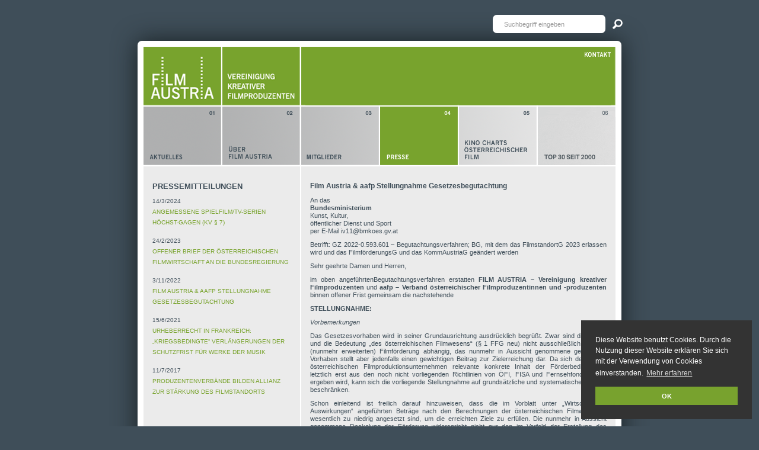

--- FILE ---
content_type: text/html
request_url: https://www.filmaustria.com/presse/film-austria-aafp-stellungnahme-gesetzesbegutachtung
body_size: 4806
content:
<!DOCTYPE html><!-- Last Published: Mon Jan 19 2026 13:11:16 GMT+0000 (Coordinated Universal Time) -->
<html data-wf-domain="www.filmaustria.com" data-wf-page="5fbbce8d8aa7ad133fe7ec0a" data-wf-site="5ea9275e7a0b696174d6479b" lang="de" data-wf-collection="5fbbce8c8aa7ad6182e7ec08" data-wf-item-slug="film-austria-aafp-stellungnahme-gesetzesbegutachtung">
  <head>
    <meta charset="utf-8" />
    <title>Film Austria - Film Austria &amp; aafp Stellungnahme Gesetzesbegutachtung</title>
    <meta content="Film Austria - Film Austria &amp; aafp Stellungnahme Gesetzesbegutachtung" property="og:title" />
    <meta content="Film Austria - Film Austria &amp; aafp Stellungnahme Gesetzesbegutachtung" property="twitter:title" />
    <meta content="width=device-width, initial-scale=1" name="viewport" />
    <link href="https://cdn.prod.website-files.com/5ea9275e7a0b696174d6479b/css/filmaustria.shared.4215f929c.min.css" rel="stylesheet" type="text/css" integrity="sha384-QhX5Kc7HVAhtDeBerlXKAwUSeE3kWnCNtlaauJBV9vXELjqynMQBEiV5vgFY2ALE" crossorigin="anonymous" />
    <script type="text/javascript">
      ! function(o, c) {
        var n = c.documentElement,
          t = " w-mod-";
        n.className += t + "js", ("ontouchstart" in o || o.DocumentTouch && c instanceof DocumentTouch) && (n.className += t + "touch")
      }(window, document);
    </script>
    <link href="https://cdn.prod.website-files.com/5ea9275e7a0b696174d6479b/5fbbca78c05c4013dd1fe0da_logo_fav.png" rel="shortcut icon" type="image/x-icon" />
    <link href="https://cdn.prod.website-files.com/5ea9275e7a0b696174d6479b/5fbbca7a677ae6790d158f85_logo_web.png" rel="apple-touch-icon" />
    <link href="https://cdn.jsdelivr.net/npm/cookieconsent@3/build/cookieconsent.min.css" rel="stylesheet" type="text/css" />
    <style>
      .wf-loading * {
        opacity: 0;
      }

      body {
        -webkit-font-smoothing: antialiased;
        -moz-osx-font-smoothing: grayscale;
        font-smoothing: antialiased;
        text-rendering: optimizeLegibility;
      }

      *:active,
      *:hover,
      *:focus {
        outline: none;
      }

      input,
      button,
      select,
      a {
        -webkit-tap-highlight-color: transparent;
        tap-highlight-color: transparent;
      }

      input.text,
      input[type="text"],
      input[type="button"],
      input[type="submit"] {
        -webkit-appearance: none;
      }

      .cc-revoke,
      .cc-window {
        font-family: Arial, 'Helvetica Neue', Helvetica, sans-serif;
        font-size: 12px;
      }
    </style>
    <script type="text/javascript">
      if (navigator.appName.indexOf("Internet Explorer") != -1 || navigator.userAgent.match(/Trident.*rv[ :]*11\./)) {
        window.location = "https://bestvpn.org/outdatedbrowser/de"
      }
    </script>
  </head>
  <body>
    <div class="container">
      <div class="search-container">
        <form action="/search" class="search w-form">
          <div class="w-row">
            <div class="column w-col w-col-11 w-col-small-11 w-col-tiny-11"><input class="text-field w-input" maxlength="256" name="query" placeholder="Suchbegriff eingeben" type="search" id="search" required="" /></div>
            <div class="column w-col w-col-1 w-col-small-1 w-col-tiny-1"><input type="submit" class="submit w-button" value="" /></div>
          </div>
        </form>
      </div>
      <div class="box">
        <div class="w-clearfix"><a href="/" class="part w-inline-block"><img src="https://cdn.prod.website-files.com/5ea9275e7a0b696174d6479b/5ea932573dd21dc0595b68c6_fa-logo-small.gif" alt="Logo" /></a>
          <div class="part"><img src="https://cdn.prod.website-files.com/5ea9275e7a0b696174d6479b/5ea932e87a0b6996c4d686e9_fa-logo-tagline-small.gif" alt="Logo 2" /></div><a href="/kontakt" class="w-inline-block"><img src="https://cdn.prod.website-files.com/5ea9275e7a0b696174d6479b/5ea933163bda8c8652be199e_kontakt.gif" alt="Kontakt" /></a>
        </div>
        <div data-collapse="none" data-animation="default" data-duration="400" data-easing="ease" data-easing2="ease" role="banner" class="navbar w-nav">
          <nav role="navigation" class="nav-menu w-nav-menu"><a href="/aktuelles" class="nav-link w-inline-block"><img src="https://cdn.prod.website-files.com/5ea9275e7a0b696174d6479b/5ea92a940db6d18504946122_fa-m-01-aktuelles.gif" alt="Aktuelles" class="nav" /><img src="https://cdn.prod.website-files.com/5ea9275e7a0b696174d6479b/5ea92d770e9ec1edb9f94b6c_fa-m-01-aktuelles-ho.gif" alt="Aktuelles" class="nav-over" /></a><a href="/ueber-film-austria" class="nav-link w-inline-block"><img src="https://cdn.prod.website-files.com/5ea9275e7a0b696174d6479b/5ea92c2430c7f02c333e4df7_fa-m-02-ueberfilmaustria.gif" alt="Über Film Austria" class="nav" /><img src="https://cdn.prod.website-files.com/5ea9275e7a0b696174d6479b/5ea92e238d96b3511674fc29_fa-m-02-ueberfilmaustria-ho.gif" alt="Über Film Austria" class="nav-over" /></a><a href="/mitglieder" class="nav-link w-inline-block"><img src="https://cdn.prod.website-files.com/5ea9275e7a0b696174d6479b/5ea92c373dd21d00785b4bcb_fa-m-03-mitglieder.gif" alt="Mitglieder" class="nav" /><img src="https://cdn.prod.website-files.com/5ea9275e7a0b696174d6479b/5ea92fa6ecdbea07db66e5c0_fa-m-03-mitglieder-ho.gif" alt="Mitglieder" class="nav-over" /></a><a href="/presse" class="nav-link w-inline-block"><img src="https://cdn.prod.website-files.com/5ea9275e7a0b696174d6479b/5fbbcb1383acb3501b43b101_fa-m-04-presse-hl.gif" alt="Presse" class="nav" /><img src="https://cdn.prod.website-files.com/5ea9275e7a0b696174d6479b/5fbbcb1383acb3501b43b101_fa-m-04-presse-hl.gif" alt="Presse" class="nav-over" /></a><a href="/kino-charts" class="nav-link w-inline-block"><img src="https://cdn.prod.website-files.com/5ea9275e7a0b696174d6479b/5ea92c4f8d96b32a6374f4e5_fa-m-05-charts.gif" alt="Kino Charts" class="nav" /><img src="https://cdn.prod.website-files.com/5ea9275e7a0b696174d6479b/5ea92fafecdbea6a7c66e63a_fa-m-05-charts-ho.gif" alt="Kino Charts" class="nav-over" /></a><a href="/top-30" class="nav-link w-inline-block"><img src="https://cdn.prod.website-files.com/5ea9275e7a0b696174d6479b/695f9ec2ade5b8f5c30996f1_top30.gif" alt="" class="nav" /><img src="https://cdn.prod.website-files.com/5ea9275e7a0b696174d6479b/695f9edeb60961fcb097d252_top30_over.gif" alt="" class="nav-over" /></a></nav>
        </div>
        <div class="w-layout-grid presse-grid">
          <div class="section">
            <h1>PRESSEMITTEILUNGEN</h1>
            <div class="w-dyn-list">
              <div role="list" class="w-dyn-items">
                <div role="listitem" class="collection-item w-dyn-item">
                  <div class="small">14/3/2024</div><a href="/presse/angemessene-spielfilm-tv-serien-hoechst-gagen-kv-ss-7" class="small v2">ANGEMESSENE SPIELFILM/TV-SERIEN HÖCHST-GAGEN (KV § 7)</a>
                </div>
                <div role="listitem" class="collection-item w-dyn-item">
                  <div class="small">24/2/2023</div><a href="/presse/offener-brief-der-oesterreichischen-filmwirtschaft-an-die-bundesregierung" class="small v2">Offener Brief der österreichischen Filmwirtschaft an die Bundesregierung</a>
                </div>
                <div role="listitem" class="collection-item w-dyn-item">
                  <div class="small">3/11/2022</div><a href="/presse/film-austria-aafp-stellungnahme-gesetzesbegutachtung" aria-current="page" class="small v2 w--current">Film Austria &amp; aafp Stellungnahme Gesetzesbegutachtung</a>
                </div>
                <div role="listitem" class="collection-item w-dyn-item">
                  <div class="small">15/6/2021</div><a href="/presse/urheberrecht-in-frankreich-kriegsbedingte-verlaengerungen-der-schutzfrist-fuer-werke-der-musik" class="small v2">Urheberrecht in Frankreich: „kriegsbedingte“ Verlängerungen der Schutzfrist für Werke der Musik</a>
                </div>
                <div role="listitem" class="collection-item w-dyn-item">
                  <div class="small">11/7/2017</div><a href="/presse/produzentenverbaende-bilden-allianz-zur-staerkung-des-filmstandorts" class="small v2">Produzentenverbände bilden Allianz zur Stärkung des Filmstandorts</a>
                </div>
              </div>
            </div>
          </div>
          <div class="section">
            <h2 class="presse-heading">Film Austria &amp; aafp Stellungnahme Gesetzesbegutachtung</h2>
            <div class="rich-text-block w-richtext">
              <p>An das <br />‍<strong>Bundesministerium <br />‍</strong>Kunst, Kultur, <br />öffentlicher Dienst und Sport <br />per E-Mail iv11@bmkoes.gv.at </p>
              <p>Betrifft: GZ 2022-0.593.601 – Begutachtungsverfahren; BG, mit dem das FilmstandortG 2023 erlassen wird und das FilmförderungsG und das KommAustriaG geändert werden</p>
              <p>Sehr geehrte Damen und Herren, </p>
              <p>im oben angeführtenBegutachtungsverfahren erstatten <strong>FILM AUSTRIA – Vereinigung kreativer Filmproduzenten </strong>und <strong>aafp – Verband österreichischer Filmproduzentinnen und -produzenten </strong>binnen offener Frist gemeinsam die nachstehende </p>
              <p><strong>STELLUNGNAHME: </strong></p>
              <p><em>Vorbemerkungen </em></p>
              <p>Das Gesetzesvorhaben wird in seiner Grundausrichtung ausdrücklich begrüßt. Zwar sind die Stärke und die Bedeutung „des österreichischen Filmwesens“ (§ 1 FFG neu) nicht ausschließlich von der (nunmehr erweiterten) Filmförderung abhängig, das nunmehr in Aussicht genommene gesetzliche Vorhaben stellt aber jedenfalls einen gewichtigen Beitrag zur Zielerreichung dar. Da sich der für die österreichischen Filmproduktionsunternehmen relevante konkrete Inhalt der Förderbedingungen letztlich erst aus den noch nicht vorliegenden Richtlinien von ÖFI, FISA und FernsehfondsAustria ergeben wird, kann sich die vorliegende Stellungnahme auf grundsätzliche und systematische Aspekte beschränken.</p>
              <p>Schon einleitend ist freilich darauf hinzuweisen, dass die im Vorblatt unter „Wirtschaftliche Auswirkungen“ angeführten Beträge nach den Berechnungen der österreichischen Filmwirtschaft wesentlich zu niedrig angesetzt sind, um die erreichten Ziele zu erfüllen. Die nunmehr in Aussicht genommene Deckelung der Förderung widerspricht nicht nur den im Vorfeld der Erstellung des Gesetzesentwurfs gegenüber der österreichischen Filmwirtschaft abgegebenen Bereitschaft, die neue Förderung „ungedeckelt“ zu realisieren, durch die vorliegende Limitierung wird absehbar auch die Zielerreichung des Gesetzes untergraben: „Verlässlichkeit“, „Planbarkeit“ und die „Vermeidung der first-come-first-serve-Problematik“ kann gerade so nicht erreicht werden, womit der angestrebte „nachhaltige Impuls“ (Erläuterungen „Allgemeiner Teil“) auszubleiben droht.</p>
              <p><em>Bitte lesen den kompletten Wortlaut im angehängten PDF:</em></p>
            </div>
            <div class="anhang"><img src="https://cdn.prod.website-files.com/5ea9275e7a0b696174d6479b/5fbbd5111114fc825e9dde97_pdf.png" loading="lazy" alt="PDF" class="image" /><a href="https://cdn.prod.website-files.com/5ea93ae84488c20d19445389/6363bbbaa90d2a763c1f2916_FilmAustria_aafp_Stellungnahme_Gesetzesbegutachtung.pdf" target="_blank">Film Austria &amp; aafp Stellungnahme Gesetzesbegutachtung</a></div>
            <div class="anhang w-condition-invisible"><img src="https://cdn.prod.website-files.com/5ea9275e7a0b696174d6479b/5fbbd5111114fc825e9dde97_pdf.png" loading="lazy" alt="PDF" class="image" /><a href="#" class="w-dyn-bind-empty"></a></div>
            <div class="anhang w-condition-invisible"><img src="https://cdn.prod.website-files.com/5ea9275e7a0b696174d6479b/5fbbd5111114fc825e9dde97_pdf.png" loading="lazy" alt="PDF" class="image" /><a href="#" class="w-dyn-bind-empty"></a></div>
          </div>
        </div>
        <div class="footer">
          <div class="green-container w-clearfix">
            <div class="green"></div>
            <div class="green"></div>
            <div class="green"></div>
            <div class="green"></div>
            <div class="green"></div>
            <div class="green"></div>
          </div><a href="/kontakt" class="small float-right">Kontakt / Impressum</a>
          <div class="small float-right">|</div><a href="/datenschutz" class="small float-right">Datenschutz</a>
          <div class="small float-right">|</div><a href="mailto:office@filmaustria.com" class="small float-right">office@filmaustria.com</a>
          <div class="small float-right">Film Austria, Lainzer Straße 2, A-1130 Wien,</div>
        </div>
      </div>
    </div>
    <script src="https://d3e54v103j8qbb.cloudfront.net/js/jquery-3.5.1.min.dc5e7f18c8.js?site=5ea9275e7a0b696174d6479b" type="text/javascript" integrity="sha256-9/aliU8dGd2tb6OSsuzixeV4y/faTqgFtohetphbbj0=" crossorigin="anonymous"></script>
    <script src="https://cdn.prod.website-files.com/5ea9275e7a0b696174d6479b/js/filmaustria.schunk.36b8fb49256177c8.js" type="text/javascript" integrity="sha384-4abIlA5/v7XaW1HMXKBgnUuhnjBYJ/Z9C1OSg4OhmVw9O3QeHJ/qJqFBERCDPv7G" crossorigin="anonymous"></script>
    <script src="https://cdn.prod.website-files.com/5ea9275e7a0b696174d6479b/js/filmaustria.schunk.6a0d150aa427b694.js" type="text/javascript" integrity="sha384-oQhcZ3xWT3JkeVcMS5LLjgRJX/1Xmg+aTk/mE86cTjoKZxBsnFgfv6N3fJMfmQn9" crossorigin="anonymous"></script>
    <script src="https://cdn.prod.website-files.com/5ea9275e7a0b696174d6479b/js/filmaustria.6336926a.054ff2f669278d47.js" type="text/javascript" integrity="sha384-mpvB71QKMCSLobQuuzE3VVFLdRr0DPrBlar6eYPINmjfW3mHY9OwXMf1LwqUao+X" crossorigin="anonymous"></script>
    <script src="https://cdn.jsdelivr.net/npm/cookieconsent@3/build/cookieconsent.min.js" type="text/javascript" data-cfasync="false"></script>
    <script type="text/javascript">
      window.cookieconsent.initialise({
        "palette": {
          "popup": {
            "background": "#333",
            "text": "#fff"
          },
          "button": {
            "background": "#78a22e",
            "text": "#fff"
          }
        },
        "position": "bottom-right",
        "content": {
          "message": "Diese Website benutzt Cookies. Durch die Nutzung dieser Website erklären Sie sich mit der Verwendung von Cookies einverstanden.",
          "dismiss": "OK",
          "link": "Mehr erfahren",
          "href": "/datenschutz",
          "target": "_self"
        }
      });
    </script>
  </body>
</html>

--- FILE ---
content_type: text/css
request_url: https://cdn.prod.website-files.com/5ea9275e7a0b696174d6479b/css/filmaustria.shared.4215f929c.min.css
body_size: 10669
content:
html{-webkit-text-size-adjust:100%;-ms-text-size-adjust:100%;font-family:sans-serif}body{margin:0}article,aside,details,figcaption,figure,footer,header,hgroup,main,menu,nav,section,summary{display:block}audio,canvas,progress,video{vertical-align:baseline;display:inline-block}audio:not([controls]){height:0;display:none}[hidden],template{display:none}a{background-color:#0000}a:active,a:hover{outline:0}abbr[title]{border-bottom:1px dotted}b,strong{font-weight:700}dfn{font-style:italic}h1{margin:.67em 0;font-size:2em}mark{color:#000;background:#ff0}small{font-size:80%}sub,sup{vertical-align:baseline;font-size:75%;line-height:0;position:relative}sup{top:-.5em}sub{bottom:-.25em}img{border:0}svg:not(:root){overflow:hidden}hr{box-sizing:content-box;height:0}pre{overflow:auto}code,kbd,pre,samp{font-family:monospace;font-size:1em}button,input,optgroup,select,textarea{color:inherit;font:inherit;margin:0}button{overflow:visible}button,select{text-transform:none}button,html input[type=button],input[type=reset]{-webkit-appearance:button;cursor:pointer}button[disabled],html input[disabled]{cursor:default}button::-moz-focus-inner,input::-moz-focus-inner{border:0;padding:0}input{line-height:normal}input[type=checkbox],input[type=radio]{box-sizing:border-box;padding:0}input[type=number]::-webkit-inner-spin-button,input[type=number]::-webkit-outer-spin-button{height:auto}input[type=search]{-webkit-appearance:none}input[type=search]::-webkit-search-cancel-button,input[type=search]::-webkit-search-decoration{-webkit-appearance:none}legend{border:0;padding:0}textarea{overflow:auto}optgroup{font-weight:700}table{border-collapse:collapse;border-spacing:0}td,th{padding:0}@font-face{font-family:webflow-icons;src:url([data-uri])format("truetype");font-weight:400;font-style:normal}[class^=w-icon-],[class*=\ w-icon-]{speak:none;font-variant:normal;text-transform:none;-webkit-font-smoothing:antialiased;-moz-osx-font-smoothing:grayscale;font-style:normal;font-weight:400;line-height:1;font-family:webflow-icons!important}.w-icon-slider-right:before{content:""}.w-icon-slider-left:before{content:""}.w-icon-nav-menu:before{content:""}.w-icon-arrow-down:before,.w-icon-dropdown-toggle:before{content:""}.w-icon-file-upload-remove:before{content:""}.w-icon-file-upload-icon:before{content:""}*{box-sizing:border-box}html{height:100%}body{color:#333;background-color:#fff;min-height:100%;margin:0;font-family:Arial,sans-serif;font-size:14px;line-height:20px}img{vertical-align:middle;max-width:100%;display:inline-block}html.w-mod-touch *{background-attachment:scroll!important}.w-block{display:block}.w-inline-block{max-width:100%;display:inline-block}.w-clearfix:before,.w-clearfix:after{content:" ";grid-area:1/1/2/2;display:table}.w-clearfix:after{clear:both}.w-hidden{display:none}.w-button{color:#fff;line-height:inherit;cursor:pointer;background-color:#3898ec;border:0;border-radius:0;padding:9px 15px;text-decoration:none;display:inline-block}input.w-button{-webkit-appearance:button}html[data-w-dynpage] [data-w-cloak]{color:#0000!important}.w-code-block{margin:unset}pre.w-code-block code{all:inherit}.w-optimization{display:contents}.w-webflow-badge,.w-webflow-badge>img{box-sizing:unset;width:unset;height:unset;max-height:unset;max-width:unset;min-height:unset;min-width:unset;margin:unset;padding:unset;float:unset;clear:unset;border:unset;border-radius:unset;background:unset;background-image:unset;background-position:unset;background-size:unset;background-repeat:unset;background-origin:unset;background-clip:unset;background-attachment:unset;background-color:unset;box-shadow:unset;transform:unset;direction:unset;font-family:unset;font-weight:unset;color:unset;font-size:unset;line-height:unset;font-style:unset;font-variant:unset;text-align:unset;letter-spacing:unset;-webkit-text-decoration:unset;text-decoration:unset;text-indent:unset;text-transform:unset;list-style-type:unset;text-shadow:unset;vertical-align:unset;cursor:unset;white-space:unset;word-break:unset;word-spacing:unset;word-wrap:unset;transition:unset}.w-webflow-badge{white-space:nowrap;cursor:pointer;box-shadow:0 0 0 1px #0000001a,0 1px 3px #0000001a;visibility:visible!important;opacity:1!important;z-index:2147483647!important;color:#aaadb0!important;overflow:unset!important;background-color:#fff!important;border-radius:3px!important;width:auto!important;height:auto!important;margin:0!important;padding:6px!important;font-size:12px!important;line-height:14px!important;text-decoration:none!important;display:inline-block!important;position:fixed!important;inset:auto 12px 12px auto!important;transform:none!important}.w-webflow-badge>img{position:unset;visibility:unset!important;opacity:1!important;vertical-align:middle!important;display:inline-block!important}h1,h2,h3,h4,h5,h6{margin-bottom:10px;font-weight:700}h1{margin-top:20px;font-size:38px;line-height:44px}h2{margin-top:20px;font-size:32px;line-height:36px}h3{margin-top:20px;font-size:24px;line-height:30px}h4{margin-top:10px;font-size:18px;line-height:24px}h5{margin-top:10px;font-size:14px;line-height:20px}h6{margin-top:10px;font-size:12px;line-height:18px}p{margin-top:0;margin-bottom:10px}blockquote{border-left:5px solid #e2e2e2;margin:0 0 10px;padding:10px 20px;font-size:18px;line-height:22px}figure{margin:0 0 10px}figcaption{text-align:center;margin-top:5px}ul,ol{margin-top:0;margin-bottom:10px;padding-left:40px}.w-list-unstyled{padding-left:0;list-style:none}.w-embed:before,.w-embed:after{content:" ";grid-area:1/1/2/2;display:table}.w-embed:after{clear:both}.w-video{width:100%;padding:0;position:relative}.w-video iframe,.w-video object,.w-video embed{border:none;width:100%;height:100%;position:absolute;top:0;left:0}fieldset{border:0;margin:0;padding:0}button,[type=button],[type=reset]{cursor:pointer;-webkit-appearance:button;border:0}.w-form{margin:0 0 15px}.w-form-done{text-align:center;background-color:#ddd;padding:20px;display:none}.w-form-fail{background-color:#ffdede;margin-top:10px;padding:10px;display:none}label{margin-bottom:5px;font-weight:700;display:block}.w-input,.w-select{color:#333;vertical-align:middle;background-color:#fff;border:1px solid #ccc;width:100%;height:38px;margin-bottom:10px;padding:8px 12px;font-size:14px;line-height:1.42857;display:block}.w-input::placeholder,.w-select::placeholder{color:#999}.w-input:focus,.w-select:focus{border-color:#3898ec;outline:0}.w-input[disabled],.w-select[disabled],.w-input[readonly],.w-select[readonly],fieldset[disabled] .w-input,fieldset[disabled] .w-select{cursor:not-allowed}.w-input[disabled]:not(.w-input-disabled),.w-select[disabled]:not(.w-input-disabled),.w-input[readonly],.w-select[readonly],fieldset[disabled]:not(.w-input-disabled) .w-input,fieldset[disabled]:not(.w-input-disabled) .w-select{background-color:#eee}textarea.w-input,textarea.w-select{height:auto}.w-select{background-color:#f3f3f3}.w-select[multiple]{height:auto}.w-form-label{cursor:pointer;margin-bottom:0;font-weight:400;display:inline-block}.w-radio{margin-bottom:5px;padding-left:20px;display:block}.w-radio:before,.w-radio:after{content:" ";grid-area:1/1/2/2;display:table}.w-radio:after{clear:both}.w-radio-input{float:left;margin:3px 0 0 -20px;line-height:normal}.w-file-upload{margin-bottom:10px;display:block}.w-file-upload-input{opacity:0;z-index:-100;width:.1px;height:.1px;position:absolute;overflow:hidden}.w-file-upload-default,.w-file-upload-uploading,.w-file-upload-success{color:#333;display:inline-block}.w-file-upload-error{margin-top:10px;display:block}.w-file-upload-default.w-hidden,.w-file-upload-uploading.w-hidden,.w-file-upload-error.w-hidden,.w-file-upload-success.w-hidden{display:none}.w-file-upload-uploading-btn{cursor:pointer;background-color:#fafafa;border:1px solid #ccc;margin:0;padding:8px 12px;font-size:14px;font-weight:400;display:flex}.w-file-upload-file{background-color:#fafafa;border:1px solid #ccc;flex-grow:1;justify-content:space-between;margin:0;padding:8px 9px 8px 11px;display:flex}.w-file-upload-file-name{font-size:14px;font-weight:400;display:block}.w-file-remove-link{cursor:pointer;width:auto;height:auto;margin-top:3px;margin-left:10px;padding:3px;display:block}.w-icon-file-upload-remove{margin:auto;font-size:10px}.w-file-upload-error-msg{color:#ea384c;padding:2px 0;display:inline-block}.w-file-upload-info{padding:0 12px;line-height:38px;display:inline-block}.w-file-upload-label{cursor:pointer;background-color:#fafafa;border:1px solid #ccc;margin:0;padding:8px 12px;font-size:14px;font-weight:400;display:inline-block}.w-icon-file-upload-icon,.w-icon-file-upload-uploading{width:20px;margin-right:8px;display:inline-block}.w-icon-file-upload-uploading{height:20px}.w-container{max-width:940px;margin-left:auto;margin-right:auto}.w-container:before,.w-container:after{content:" ";grid-area:1/1/2/2;display:table}.w-container:after{clear:both}.w-container .w-row{margin-left:-10px;margin-right:-10px}.w-row:before,.w-row:after{content:" ";grid-area:1/1/2/2;display:table}.w-row:after{clear:both}.w-row .w-row{margin-left:0;margin-right:0}.w-col{float:left;width:100%;min-height:1px;padding-left:10px;padding-right:10px;position:relative}.w-col .w-col{padding-left:0;padding-right:0}.w-col-1{width:8.33333%}.w-col-2{width:16.6667%}.w-col-3{width:25%}.w-col-4{width:33.3333%}.w-col-5{width:41.6667%}.w-col-6{width:50%}.w-col-7{width:58.3333%}.w-col-8{width:66.6667%}.w-col-9{width:75%}.w-col-10{width:83.3333%}.w-col-11{width:91.6667%}.w-col-12{width:100%}.w-hidden-main{display:none!important}@media screen and (max-width:991px){.w-container{max-width:728px}.w-hidden-main{display:inherit!important}.w-hidden-medium{display:none!important}.w-col-medium-1{width:8.33333%}.w-col-medium-2{width:16.6667%}.w-col-medium-3{width:25%}.w-col-medium-4{width:33.3333%}.w-col-medium-5{width:41.6667%}.w-col-medium-6{width:50%}.w-col-medium-7{width:58.3333%}.w-col-medium-8{width:66.6667%}.w-col-medium-9{width:75%}.w-col-medium-10{width:83.3333%}.w-col-medium-11{width:91.6667%}.w-col-medium-12{width:100%}.w-col-stack{width:100%;left:auto;right:auto}}@media screen and (max-width:767px){.w-hidden-main,.w-hidden-medium{display:inherit!important}.w-hidden-small{display:none!important}.w-row,.w-container .w-row{margin-left:0;margin-right:0}.w-col{width:100%;left:auto;right:auto}.w-col-small-1{width:8.33333%}.w-col-small-2{width:16.6667%}.w-col-small-3{width:25%}.w-col-small-4{width:33.3333%}.w-col-small-5{width:41.6667%}.w-col-small-6{width:50%}.w-col-small-7{width:58.3333%}.w-col-small-8{width:66.6667%}.w-col-small-9{width:75%}.w-col-small-10{width:83.3333%}.w-col-small-11{width:91.6667%}.w-col-small-12{width:100%}}@media screen and (max-width:479px){.w-container{max-width:none}.w-hidden-main,.w-hidden-medium,.w-hidden-small{display:inherit!important}.w-hidden-tiny{display:none!important}.w-col{width:100%}.w-col-tiny-1{width:8.33333%}.w-col-tiny-2{width:16.6667%}.w-col-tiny-3{width:25%}.w-col-tiny-4{width:33.3333%}.w-col-tiny-5{width:41.6667%}.w-col-tiny-6{width:50%}.w-col-tiny-7{width:58.3333%}.w-col-tiny-8{width:66.6667%}.w-col-tiny-9{width:75%}.w-col-tiny-10{width:83.3333%}.w-col-tiny-11{width:91.6667%}.w-col-tiny-12{width:100%}}.w-widget{position:relative}.w-widget-map{width:100%;height:400px}.w-widget-map label{width:auto;display:inline}.w-widget-map img{max-width:inherit}.w-widget-map .gm-style-iw{text-align:center}.w-widget-map .gm-style-iw>button{display:none!important}.w-widget-twitter{overflow:hidden}.w-widget-twitter-count-shim{vertical-align:top;text-align:center;background:#fff;border:1px solid #758696;border-radius:3px;width:28px;height:20px;display:inline-block;position:relative}.w-widget-twitter-count-shim *{pointer-events:none;-webkit-user-select:none;user-select:none}.w-widget-twitter-count-shim .w-widget-twitter-count-inner{text-align:center;color:#999;font-family:serif;font-size:15px;line-height:12px;position:relative}.w-widget-twitter-count-shim .w-widget-twitter-count-clear{display:block;position:relative}.w-widget-twitter-count-shim.w--large{width:36px;height:28px}.w-widget-twitter-count-shim.w--large .w-widget-twitter-count-inner{font-size:18px;line-height:18px}.w-widget-twitter-count-shim:not(.w--vertical){margin-left:5px;margin-right:8px}.w-widget-twitter-count-shim:not(.w--vertical).w--large{margin-left:6px}.w-widget-twitter-count-shim:not(.w--vertical):before,.w-widget-twitter-count-shim:not(.w--vertical):after{content:" ";pointer-events:none;border:solid #0000;width:0;height:0;position:absolute;top:50%;left:0}.w-widget-twitter-count-shim:not(.w--vertical):before{border-width:4px;border-color:#75869600 #5d6c7b #75869600 #75869600;margin-top:-4px;margin-left:-9px}.w-widget-twitter-count-shim:not(.w--vertical).w--large:before{border-width:5px;margin-top:-5px;margin-left:-10px}.w-widget-twitter-count-shim:not(.w--vertical):after{border-width:4px;border-color:#fff0 #fff #fff0 #fff0;margin-top:-4px;margin-left:-8px}.w-widget-twitter-count-shim:not(.w--vertical).w--large:after{border-width:5px;margin-top:-5px;margin-left:-9px}.w-widget-twitter-count-shim.w--vertical{width:61px;height:33px;margin-bottom:8px}.w-widget-twitter-count-shim.w--vertical:before,.w-widget-twitter-count-shim.w--vertical:after{content:" ";pointer-events:none;border:solid #0000;width:0;height:0;position:absolute;top:100%;left:50%}.w-widget-twitter-count-shim.w--vertical:before{border-width:5px;border-color:#5d6c7b #75869600 #75869600;margin-left:-5px}.w-widget-twitter-count-shim.w--vertical:after{border-width:4px;border-color:#fff #fff0 #fff0;margin-left:-4px}.w-widget-twitter-count-shim.w--vertical .w-widget-twitter-count-inner{font-size:18px;line-height:22px}.w-widget-twitter-count-shim.w--vertical.w--large{width:76px}.w-background-video{color:#fff;height:500px;position:relative;overflow:hidden}.w-background-video>video{object-fit:cover;z-index:-100;background-position:50%;background-size:cover;width:100%;height:100%;margin:auto;position:absolute;inset:-100%}.w-background-video>video::-webkit-media-controls-start-playback-button{-webkit-appearance:none;display:none!important}.w-background-video--control{background-color:#0000;padding:0;position:absolute;bottom:1em;right:1em}.w-background-video--control>[hidden]{display:none!important}.w-slider{text-align:center;clear:both;-webkit-tap-highlight-color:#0000;tap-highlight-color:#0000;background:#ddd;height:300px;position:relative}.w-slider-mask{z-index:1;white-space:nowrap;height:100%;display:block;position:relative;left:0;right:0;overflow:hidden}.w-slide{vertical-align:top;white-space:normal;text-align:left;width:100%;height:100%;display:inline-block;position:relative}.w-slider-nav{z-index:2;text-align:center;-webkit-tap-highlight-color:#0000;tap-highlight-color:#0000;height:40px;margin:auto;padding-top:10px;position:absolute;inset:auto 0 0}.w-slider-nav.w-round>div{border-radius:100%}.w-slider-nav.w-num>div{font-size:inherit;line-height:inherit;width:auto;height:auto;padding:.2em .5em}.w-slider-nav.w-shadow>div{box-shadow:0 0 3px #3336}.w-slider-nav-invert{color:#fff}.w-slider-nav-invert>div{background-color:#2226}.w-slider-nav-invert>div.w-active{background-color:#222}.w-slider-dot{cursor:pointer;background-color:#fff6;width:1em;height:1em;margin:0 3px .5em;transition:background-color .1s,color .1s;display:inline-block;position:relative}.w-slider-dot.w-active{background-color:#fff}.w-slider-dot:focus{outline:none;box-shadow:0 0 0 2px #fff}.w-slider-dot:focus.w-active{box-shadow:none}.w-slider-arrow-left,.w-slider-arrow-right{cursor:pointer;color:#fff;-webkit-tap-highlight-color:#0000;tap-highlight-color:#0000;-webkit-user-select:none;user-select:none;width:80px;margin:auto;font-size:40px;position:absolute;inset:0;overflow:hidden}.w-slider-arrow-left [class^=w-icon-],.w-slider-arrow-right [class^=w-icon-],.w-slider-arrow-left [class*=\ w-icon-],.w-slider-arrow-right [class*=\ w-icon-]{position:absolute}.w-slider-arrow-left:focus,.w-slider-arrow-right:focus{outline:0}.w-slider-arrow-left{z-index:3;right:auto}.w-slider-arrow-right{z-index:4;left:auto}.w-icon-slider-left,.w-icon-slider-right{width:1em;height:1em;margin:auto;inset:0}.w-slider-aria-label{clip:rect(0 0 0 0);border:0;width:1px;height:1px;margin:-1px;padding:0;position:absolute;overflow:hidden}.w-slider-force-show{display:block!important}.w-dropdown{text-align:left;z-index:900;margin-left:auto;margin-right:auto;display:inline-block;position:relative}.w-dropdown-btn,.w-dropdown-toggle,.w-dropdown-link{vertical-align:top;color:#222;text-align:left;white-space:nowrap;margin-left:auto;margin-right:auto;padding:20px;text-decoration:none;position:relative}.w-dropdown-toggle{-webkit-user-select:none;user-select:none;cursor:pointer;padding-right:40px;display:inline-block}.w-dropdown-toggle:focus{outline:0}.w-icon-dropdown-toggle{width:1em;height:1em;margin:auto 20px auto auto;position:absolute;top:0;bottom:0;right:0}.w-dropdown-list{background:#ddd;min-width:100%;display:none;position:absolute}.w-dropdown-list.w--open{display:block}.w-dropdown-link{color:#222;padding:10px 20px;display:block}.w-dropdown-link.w--current{color:#0082f3}.w-dropdown-link:focus{outline:0}@media screen and (max-width:767px){.w-nav-brand{padding-left:10px}}.w-lightbox-backdrop{cursor:auto;letter-spacing:normal;text-indent:0;text-shadow:none;text-transform:none;visibility:visible;white-space:normal;word-break:normal;word-spacing:normal;word-wrap:normal;color:#fff;text-align:center;z-index:2000;opacity:0;-webkit-user-select:none;-moz-user-select:none;-webkit-tap-highlight-color:transparent;background:#000000e6;outline:0;font-family:Helvetica Neue,Helvetica,Ubuntu,Segoe UI,Verdana,sans-serif;font-size:17px;font-style:normal;font-weight:300;line-height:1.2;list-style:disc;position:fixed;inset:0;-webkit-transform:translate(0)}.w-lightbox-backdrop,.w-lightbox-container{-webkit-overflow-scrolling:touch;height:100%;overflow:auto}.w-lightbox-content{height:100vh;position:relative;overflow:hidden}.w-lightbox-view{opacity:0;width:100vw;height:100vh;position:absolute}.w-lightbox-view:before{content:"";height:100vh}.w-lightbox-group,.w-lightbox-group .w-lightbox-view,.w-lightbox-group .w-lightbox-view:before{height:86vh}.w-lightbox-frame,.w-lightbox-view:before{vertical-align:middle;display:inline-block}.w-lightbox-figure{margin:0;position:relative}.w-lightbox-group .w-lightbox-figure{cursor:pointer}.w-lightbox-img{width:auto;max-width:none;height:auto}.w-lightbox-image{float:none;max-width:100vw;max-height:100vh;display:block}.w-lightbox-group .w-lightbox-image{max-height:86vh}.w-lightbox-caption{text-align:left;text-overflow:ellipsis;white-space:nowrap;background:#0006;padding:.5em 1em;position:absolute;bottom:0;left:0;right:0;overflow:hidden}.w-lightbox-embed{width:100%;height:100%;position:absolute;inset:0}.w-lightbox-control{cursor:pointer;background-position:50%;background-repeat:no-repeat;background-size:24px;width:4em;transition:all .3s;position:absolute;top:0}.w-lightbox-left{background-image:url([data-uri]);display:none;bottom:0;left:0}.w-lightbox-right{background-image:url([data-uri]);display:none;bottom:0;right:0}.w-lightbox-close{background-image:url([data-uri]);background-size:18px;height:2.6em;right:0}.w-lightbox-strip{white-space:nowrap;padding:0 1vh;line-height:0;position:absolute;bottom:0;left:0;right:0;overflow:auto hidden}.w-lightbox-item{box-sizing:content-box;cursor:pointer;width:10vh;padding:2vh 1vh;display:inline-block;-webkit-transform:translate(0,0)}.w-lightbox-active{opacity:.3}.w-lightbox-thumbnail{background:#222;height:10vh;position:relative;overflow:hidden}.w-lightbox-thumbnail-image{position:absolute;top:0;left:0}.w-lightbox-thumbnail .w-lightbox-tall{width:100%;top:50%;transform:translateY(-50%)}.w-lightbox-thumbnail .w-lightbox-wide{height:100%;left:50%;transform:translate(-50%)}.w-lightbox-spinner{box-sizing:border-box;border:5px solid #0006;border-radius:50%;width:40px;height:40px;margin-top:-20px;margin-left:-20px;animation:.8s linear infinite spin;position:absolute;top:50%;left:50%}.w-lightbox-spinner:after{content:"";border:3px solid #0000;border-bottom-color:#fff;border-radius:50%;position:absolute;inset:-4px}.w-lightbox-hide{display:none}.w-lightbox-noscroll{overflow:hidden}@media (min-width:768px){.w-lightbox-content{height:96vh;margin-top:2vh}.w-lightbox-view,.w-lightbox-view:before{height:96vh}.w-lightbox-group,.w-lightbox-group .w-lightbox-view,.w-lightbox-group .w-lightbox-view:before{height:84vh}.w-lightbox-image{max-width:96vw;max-height:96vh}.w-lightbox-group .w-lightbox-image{max-width:82.3vw;max-height:84vh}.w-lightbox-left,.w-lightbox-right{opacity:.5;display:block}.w-lightbox-close{opacity:.8}.w-lightbox-control:hover{opacity:1}}.w-lightbox-inactive,.w-lightbox-inactive:hover{opacity:0}.w-richtext:before,.w-richtext:after{content:" ";grid-area:1/1/2/2;display:table}.w-richtext:after{clear:both}.w-richtext[contenteditable=true]:before,.w-richtext[contenteditable=true]:after{white-space:initial}.w-richtext ol,.w-richtext ul{overflow:hidden}.w-richtext .w-richtext-figure-selected.w-richtext-figure-type-video div:after,.w-richtext .w-richtext-figure-selected[data-rt-type=video] div:after,.w-richtext .w-richtext-figure-selected.w-richtext-figure-type-image div,.w-richtext .w-richtext-figure-selected[data-rt-type=image] div{outline:2px solid #2895f7}.w-richtext figure.w-richtext-figure-type-video>div:after,.w-richtext figure[data-rt-type=video]>div:after{content:"";display:none;position:absolute;inset:0}.w-richtext figure{max-width:60%;position:relative}.w-richtext figure>div:before{cursor:default!important}.w-richtext figure img{width:100%}.w-richtext figure figcaption.w-richtext-figcaption-placeholder{opacity:.6}.w-richtext figure div{color:#0000;font-size:0}.w-richtext figure.w-richtext-figure-type-image,.w-richtext figure[data-rt-type=image]{display:table}.w-richtext figure.w-richtext-figure-type-image>div,.w-richtext figure[data-rt-type=image]>div{display:inline-block}.w-richtext figure.w-richtext-figure-type-image>figcaption,.w-richtext figure[data-rt-type=image]>figcaption{caption-side:bottom;display:table-caption}.w-richtext figure.w-richtext-figure-type-video,.w-richtext figure[data-rt-type=video]{width:60%;height:0}.w-richtext figure.w-richtext-figure-type-video iframe,.w-richtext figure[data-rt-type=video] iframe{width:100%;height:100%;position:absolute;top:0;left:0}.w-richtext figure.w-richtext-figure-type-video>div,.w-richtext figure[data-rt-type=video]>div{width:100%}.w-richtext figure.w-richtext-align-center{clear:both;margin-left:auto;margin-right:auto}.w-richtext figure.w-richtext-align-center.w-richtext-figure-type-image>div,.w-richtext figure.w-richtext-align-center[data-rt-type=image]>div{max-width:100%}.w-richtext figure.w-richtext-align-normal{clear:both}.w-richtext figure.w-richtext-align-fullwidth{text-align:center;clear:both;width:100%;max-width:100%;margin-left:auto;margin-right:auto;display:block}.w-richtext figure.w-richtext-align-fullwidth>div{padding-bottom:inherit;display:inline-block}.w-richtext figure.w-richtext-align-fullwidth>figcaption{display:block}.w-richtext figure.w-richtext-align-floatleft{float:left;clear:none;margin-right:15px}.w-richtext figure.w-richtext-align-floatright{float:right;clear:none;margin-left:15px}.w-nav{z-index:1000;background:#ddd;position:relative}.w-nav:before,.w-nav:after{content:" ";grid-area:1/1/2/2;display:table}.w-nav:after{clear:both}.w-nav-brand{float:left;color:#333;text-decoration:none;position:relative}.w-nav-link{vertical-align:top;color:#222;text-align:left;margin-left:auto;margin-right:auto;padding:20px;text-decoration:none;display:inline-block;position:relative}.w-nav-link.w--current{color:#0082f3}.w-nav-menu{float:right;position:relative}[data-nav-menu-open]{text-align:center;background:#c8c8c8;min-width:200px;position:absolute;top:100%;left:0;right:0;overflow:visible;display:block!important}.w--nav-link-open{display:block;position:relative}.w-nav-overlay{width:100%;display:none;position:absolute;top:100%;left:0;right:0;overflow:hidden}.w-nav-overlay [data-nav-menu-open]{top:0}.w-nav[data-animation=over-left] .w-nav-overlay{width:auto}.w-nav[data-animation=over-left] .w-nav-overlay,.w-nav[data-animation=over-left] [data-nav-menu-open]{z-index:1;top:0;right:auto}.w-nav[data-animation=over-right] .w-nav-overlay{width:auto}.w-nav[data-animation=over-right] .w-nav-overlay,.w-nav[data-animation=over-right] [data-nav-menu-open]{z-index:1;top:0;left:auto}.w-nav-button{float:right;cursor:pointer;-webkit-tap-highlight-color:#0000;tap-highlight-color:#0000;-webkit-user-select:none;user-select:none;padding:18px;font-size:24px;display:none;position:relative}.w-nav-button:focus{outline:0}.w-nav-button.w--open{color:#fff;background-color:#c8c8c8}.w-nav[data-collapse=all] .w-nav-menu{display:none}.w-nav[data-collapse=all] .w-nav-button,.w--nav-dropdown-open,.w--nav-dropdown-toggle-open{display:block}.w--nav-dropdown-list-open{position:static}@media screen and (max-width:991px){.w-nav[data-collapse=medium] .w-nav-menu{display:none}.w-nav[data-collapse=medium] .w-nav-button{display:block}}@media screen and (max-width:767px){.w-nav[data-collapse=small] .w-nav-menu{display:none}.w-nav[data-collapse=small] .w-nav-button{display:block}.w-nav-brand{padding-left:10px}}@media screen and (max-width:479px){.w-nav[data-collapse=tiny] .w-nav-menu{display:none}.w-nav[data-collapse=tiny] .w-nav-button{display:block}}.w-tabs{position:relative}.w-tabs:before,.w-tabs:after{content:" ";grid-area:1/1/2/2;display:table}.w-tabs:after{clear:both}.w-tab-menu{position:relative}.w-tab-link{vertical-align:top;text-align:left;cursor:pointer;color:#222;background-color:#ddd;padding:9px 30px;text-decoration:none;display:inline-block;position:relative}.w-tab-link.w--current{background-color:#c8c8c8}.w-tab-link:focus{outline:0}.w-tab-content{display:block;position:relative;overflow:hidden}.w-tab-pane{display:none;position:relative}.w--tab-active{display:block}@media screen and (max-width:479px){.w-tab-link{display:block}}.w-ix-emptyfix:after{content:""}@keyframes spin{0%{transform:rotate(0)}to{transform:rotate(360deg)}}.w-dyn-empty{background-color:#ddd;padding:10px}.w-dyn-hide,.w-dyn-bind-empty,.w-condition-invisible{display:none!important}.wf-layout-layout{display:grid}:root{--dark-slate-grey:#3f4e59;--olive-drab:#78a32d;--white:white;--white-smoke:#ebebeb;--gainsboro:#ddd;--dark-sea-green:#a5bb80}.w-layout-grid{grid-row-gap:16px;grid-column-gap:16px;grid-template-rows:auto auto;grid-template-columns:1fr 1fr;grid-auto-columns:1fr;display:grid}body{background-color:var(--dark-slate-grey);color:var(--dark-slate-grey);font-family:Arial,Helvetica Neue,Helvetica,sans-serif;font-size:11px;line-height:13px}h1{text-transform:uppercase;margin-top:0;margin-bottom:10px;font-size:13px;font-weight:700;line-height:17px}h2{margin-top:0;margin-bottom:10px;font-size:11px;font-weight:700;line-height:15px}a{color:var(--olive-drab);text-decoration:none}a:hover{text-decoration:underline}ul{margin-top:0;margin-bottom:10px;padding-left:14px}strong{font-weight:700}.box{background-color:var(--white);border-radius:7px;padding:10px 8px 10px 10px;box-shadow:0 0 40px #182023}.nav-menu{width:100%}.navbar{background-color:#0000}.nav-link{margin-bottom:2px;margin-right:2px}.nav-over{display:none}.part{float:left;margin-bottom:2px;margin-right:2px;display:inline-block}.section{background-color:var(--white-smoke);margin-right:2px;padding:25px 15px}.section.v3{width:530px}.section.v4{width:264px;padding:0}.section.v5{margin-top:2px;margin-right:0}.linie{background-color:var(--white);height:2px;margin-top:20px;margin-bottom:20px}.filme-grid{grid-column-gap:2px;grid-row-gap:0px;grid-template-rows:auto;grid-template-columns:26fr 29fr 29fr 8fr 8fr;grid-auto-columns:1fr;place-items:start stretch;display:grid}.filme-grid.v2{margin-top:-5px;margin-bottom:-5px}.container{width:816px;margin-left:auto;margin-right:auto;padding-top:25px;padding-bottom:25px}.text-block{margin-top:8px}.button{background-color:var(--gainsboro);color:var(--dark-slate-grey);margin-top:15px;font-weight:700}.button:hover{background-color:var(--dark-sea-green);color:var(--white)}.button.v2{float:right}.filme-gesamt-grid{background-color:var(--olive-drab);color:var(--white-smoke);grid-template-rows:auto;margin-top:15px;margin-left:-15px;margin-right:-15px;padding-bottom:7px;padding-left:15px;padding-right:15px;font-size:13px;line-height:15px}.number.bold{text-align:right;padding-top:8px}.bold{font-weight:700}.bold.inline-block{margin-right:3px;display:inline-block}.align-right{text-align:right}.green{float:left;background-color:var(--olive-drab);width:131px;height:5px;margin:5px 1px}.green-container{margin-left:-1px;margin-right:-1px}.small{text-transform:uppercase;font-size:10px;display:inline-block}.small.float-right{margin-left:3px}.small.v2{width:100%;margin-top:3px;line-height:18px}.presse-grid{grid-column-gap:0px;grid-template-rows:auto;grid-template-columns:266px 1fr}.presse-grid.v2{margin-bottom:2px}.float-right{float:right}.collection-item{margin-bottom:15px}.footer{margin-bottom:12px}.image{margin-right:5px}.anhang{margin-top:5px}.rich-text-block{text-align:justify}.rich-text-block.v2{margin-top:10px}.heading{margin-bottom:2px}.link{margin-bottom:15px;display:inline-block}.ueber-grid{grid-column-gap:0px;grid-template-rows:auto;grid-template-columns:399px 1fr}.ueber-members-grid{grid-column-gap:0px;grid-row-gap:0px;background-color:var(--white-smoke);grid-template-rows:auto;grid-template-columns:1fr 1fr 1fr;grid-auto-columns:1fr;display:grid}.ueber-member{border-right:2px solid var(--white);border-bottom:2px solid var(--white);text-align:center;width:133px;margin-bottom:-2px}.member-image{object-fit:cover;width:76px;height:105px;margin-bottom:5px}.mitglieder-logo{object-fit:cover;width:131px;height:99px}.mitglieder-logo.v2{float:left;border-right:2px solid var(--white);border-bottom:2px solid var(--white);width:133px;height:101px}.mitglieder-grid{grid-column-gap:0px;grid-row-gap:0px;background-color:var(--white-smoke);grid-template-rows:auto;grid-template-columns:1fr 1fr 1fr 1fr;grid-auto-columns:1fr;display:grid}.mitglieder-link{margin-bottom:5px}.mitglieder-logo-link{float:left;margin-top:2px}.mitglieder-detail-grid{grid-column-gap:0px;grid-template-rows:auto;grid-template-columns:266px 266px 264px}.bild-titel{color:var(--white);text-align:right;background-color:#3f4e59b3;padding:6px 10px;position:absolute;inset:auto 0% 0%}.relative{border-bottom:2px solid var(--white);width:264px;height:200px;position:relative}.infos{font-size:9px;line-height:14px}.mitglieder-heading{text-transform:none;margin-right:3px;display:inline}.extras{background-color:var(--white-smoke)}.back{border-bottom:2px solid var(--white);text-align:center;text-transform:uppercase;align-items:center;width:131px;height:101px;display:flex}.extras-heading{text-transform:uppercase;margin-bottom:2px}.lang{margin-bottom:15px}.inline-block{margin-right:3px;display:inline-block}.slider{width:264px;height:198px}.hidden{display:none}.mitglieder-bild{object-fit:cover;width:264px;height:198px}.start-grid{grid-column-gap:2px;grid-row-gap:0px;background-color:var(--white);grid-template-rows:auto;grid-template-columns:264px 1fr;grid-auto-columns:1fr;margin-right:2px;display:grid}.presse-heading{font-size:12px;line-height:16px}.mitglieder{border-right:2px solid var(--white);border-bottom:2px solid var(--white);margin-bottom:-2px}.bilder{border-right:2px solid var(--white);background-color:var(--white-smoke)}.search-container{justify-content:flex-end;display:flex}.search{margin-bottom:10px;margin-right:10px}.column{padding-left:0;padding-right:0}.text-field{border:0 #000;border-radius:7px;height:31px;margin-bottom:0;padding-left:19px;padding-right:19px;font-size:11px;line-height:11px}.submit{background-color:#0000;background-image:url(https://cdn.prod.website-files.com/5ea9275e7a0b696174d6479b/5fd0cc905dcb37ead27a1786_zoom.png);background-position:50%;background-repeat:no-repeat;background-size:auto 17px;width:41px;height:31px}.search-link{font-weight:700}.news-container{padding:15px 15px 25px}.fix{font-size:0;line-height:0}.collection-list-wrapper{margin-top:10px}.collection-list-wrapper.v2{margin-bottom:10px}.text-span{background-color:var(--olive-drab);color:var(--white);border-radius:0;margin-left:1px;padding:3px 4px;display:inline-block}.filme-mami-grid{border-top:1px dashed var(--olive-drab);color:var(--olive-drab);grid-template-rows:auto;margin-top:15px;margin-bottom:15px;font-size:13px;line-height:15px}.text-imp{font-size:12px;line-height:14px}.info{padding:30px 20px 20px;font-weight:700;display:none}.ukraine{color:var(--white);text-align:center;background-color:#005bbb;padding:20px 20px 10px}.ukraine.v2{color:var(--dark-slate-grey);background-color:#ffd500}.ukraine-h1{text-transform:none;font-size:15px;line-height:19px}.ukraine-text{font-size:13px;line-height:16px}.ukraine-container{background-color:var(--white);padding:20px}.start{background-color:var(--white-smoke)}.lightbox-link{margin-bottom:20px}#w-node-e5d66055-c075-0c66-efc3-2d41cb8ef9b6-f1d6479c{grid-area:span 1/span 1/span 1/span 1}#w-node-_6da0de9d-cc29-4b86-ab98-5889405a6a13-9f5cd150,#w-node-_6da0de9d-cc29-4b86-ab98-5889405a6a13-9789defa,#w-node-b6abe3e1-ffc0-9950-11b1-15ae8451147c-9789defa,#w-node-_38d3d7cc-7769-8098-e3b7-c31e92c3613a-9789defa,#w-node-_80fb6f89-bd7c-b599-a4e8-96f2f7138a0d-9789defa,#w-node-d1d8faf5-2c35-54c8-9d2a-f2e49afaf0d5-9789defa,#w-node-_4e352d99-4b0e-30b4-32c6-c01a9d3bdcbd-9789defa,#w-node-cb72dd9f-e45b-ec98-9063-1e8e45c0e661-9789defa,#w-node-_12dcae2a-77d1-ee91-957f-bdf3fcca9e9e-9789defa,#w-node-_12dcae2a-77d1-ee91-957f-bdf3fcca9e9f-9789defa,#w-node-_12dcae2a-77d1-ee91-957f-bdf3fcca9eaa-9789defa,#w-node-_12dcae2a-77d1-ee91-957f-bdf3fcca9ebb-9789defa,#w-node-_12dcae2a-77d1-ee91-957f-bdf3fcca9ebc-9789defa,#w-node-_12dcae2a-77d1-ee91-957f-bdf3fcca9ec7-9789defa,#w-node-_12dcae2a-77d1-ee91-957f-bdf3fcca9ecc-9789defa,#w-node-_316e6f38-67d4-8a52-b0a3-10112d57786b-9789defa,#w-node-b6be2b90-4128-926a-67a4-6fb5f3759930-9789defa,#w-node-_316e6f38-67d4-8a52-b0a3-10112d577876-9789defa,#w-node-_316e6f38-67d4-8a52-b0a3-10112d577887-9789defa,#w-node-_6b416857-204a-9710-d880-6eb049a5e156-9789defa,#w-node-_316e6f38-67d4-8a52-b0a3-10112d577893-9789defa,#w-node-_316e6f38-67d4-8a52-b0a3-10112d577898-9789defa,#w-node-a2e7e3a4-6497-b8fa-107d-4942daba5a9b-9789defa,#w-node-c9d42e82-b8e3-45fc-f7d6-1cc2c956e8e7-9789defa,#w-node-a2e7e3a4-6497-b8fa-107d-4942daba5aa6-9789defa,#w-node-a2e7e3a4-6497-b8fa-107d-4942daba5ab7-9789defa,#w-node-_754fe146-0daf-64dc-a52d-e6e16195ee3b-9789defa,#w-node-a2e7e3a4-6497-b8fa-107d-4942daba5ac3-9789defa,#w-node-a2e7e3a4-6497-b8fa-107d-4942daba5ac8-9789defa,#w-node-_4fedf9e4-f15a-31ea-6850-6c1f035dd1ac-9789defa,#w-node-_17bc9ca7-13ab-0730-ecd1-596793b630ee-9789defa,#w-node-_4fedf9e4-f15a-31ea-6850-6c1f035dd1b8-9789defa,#w-node-_4fedf9e4-f15a-31ea-6850-6c1f035dd1c9-9789defa,#w-node-_3c9e7af4-cc74-fe2d-f11c-ab5da107ae8f-9789defa,#w-node-_4fedf9e4-f15a-31ea-6850-6c1f035dd1d5-9789defa,#w-node-_4fedf9e4-f15a-31ea-6850-6c1f035dd1da-9789defa,#w-node-ac848cbf-043a-2788-58b6-985253bf0aaa-fd4416cc,#w-node-ac848cbf-043a-2788-58b6-985253bf0aab-fd4416cc,#w-node-ac848cbf-043a-2788-58b6-985253bf0ab6-fd4416cc,#w-node-ac848cbf-043a-2788-58b6-985253bf0ac7-fd4416cc,#w-node-ac848cbf-043a-2788-58b6-985253bf0ac8-fd4416cc,#w-node-ac848cbf-043a-2788-58b6-985253bf0ad3-fd4416cc,#w-node-ac848cbf-043a-2788-58b6-985253bf0ad8-fd4416cc,#w-node-dc5641f5-0005-4958-2718-1d6c208f1880-fd4416cc,#w-node-dc5641f5-0005-4958-2718-1d6c208f1881-fd4416cc,#w-node-dc5641f5-0005-4958-2718-1d6c208f188d-fd4416cc,#w-node-_50ef6ca3-3185-ecfb-269e-a479328c1e22-fd4416cc,#w-node-_3b9bce5d-8f22-b854-3fa7-84bc47d7e730-fd4416cc,#w-node-_50ef6ca3-3185-ecfb-269e-a479328c1e2f-fd4416cc,#w-node-_321ff237-93e5-3e10-556a-a472e82f212c-fd4416cc,#w-node-_321ff237-93e5-3e10-556a-a472e82f212d-fd4416cc,#w-node-_321ff237-93e5-3e10-556a-a472e82f2139-fd4416cc,#w-node-b3e975e2-b463-2832-8b2f-c4c31b7c56c7-fd4416cc,#w-node-_6c239eb4-5500-5c65-fa8c-fcd2652426dc-fd4416cc,#w-node-b3e975e2-b463-2832-8b2f-c4c31b7c56d4-fd4416cc,#w-node-de2c3435-bc8b-538c-72db-6cbd410ba201-1d77af2b,#w-node-de2c3435-bc8b-538c-72db-6cbd410ba202-1d77af2b,#w-node-de2c3435-bc8b-538c-72db-6cbd410ba20e-1d77af2b,#w-node-_84e2a42f-65e5-93db-f576-1c254944986d-1d77af2b,#w-node-a7eba32f-8223-57ca-e9c9-bce944ce3fcb-1d77af2b,#w-node-_84e2a42f-65e5-93db-f576-1c254944987a-1d77af2b,#w-node-_152f4322-7263-ffb7-e3d7-682dd425eb91-1d77af2b,#w-node-_747ace07-ebc2-ad5e-3827-39388ccb2d92-1d77af2b,#w-node-_152f4322-7263-ffb7-e3d7-682dd425eb9e-1d77af2b,#w-node-d7366e17-0bd3-1ae0-401d-e519479cf0f3-1d77af2b,#w-node-_96965791-5713-bd32-8b30-24d652324da3-1d77af2b,#w-node-d7366e17-0bd3-1ae0-401d-e519479cf100-1d77af2b,#w-node-d4cb3d24-b2ae-d95d-3b5f-04ac769ec5c9-1d77af2b,#w-node-c0092a45-7c48-8179-22fb-136bc3d247b2-1d77af2b,#w-node-d4cb3d24-b2ae-d95d-3b5f-04ac769ec5d6-1d77af2b,#w-node-_7c6d8d1e-61ae-b639-1095-5951d8494d54-4ed0dcf6,#w-node-_7c6d8d1e-61ae-b639-1095-5951d8494d55-4ed0dcf6,#w-node-_7c6d8d1e-61ae-b639-1095-5951d8494d61-4ed0dcf6,#w-node-b2665617-b56f-30e3-3967-ffe821588183-4ed0dcf6,#w-node-_0dc2c489-b311-4d7f-110d-3cfdf4f623f3-4ed0dcf6,#w-node-b2665617-b56f-30e3-3967-ffe821588190-4ed0dcf6,#w-node-_1a463ca0-75d2-67c8-4bcb-82fef51a6a39-4ed0dcf6,#w-node-b0616fb5-db4b-2841-9175-9679f4484b6f-4ed0dcf6,#w-node-_1a463ca0-75d2-67c8-4bcb-82fef51a6a46-4ed0dcf6,#w-node-_4552c0a5-1307-3d75-cc74-940da9a6cb6f-4ed0dcf6,#w-node-_78c49bb5-f57d-7ae9-518e-d9af73e579da-4ed0dcf6,#w-node-_4552c0a5-1307-3d75-cc74-940da9a6cb7c-4ed0dcf6,#w-node-_30ee4d14-c9ea-311c-165a-da8dc5be3aa8-4ed0dcf6,#w-node-_9df1576b-0430-53ed-c4ec-b50151e77f94-4ed0dcf6,#w-node-_30ee4d14-c9ea-311c-165a-da8dc5be3ab5-4ed0dcf6,#w-node-c69fbff1-89a7-c943-0aaa-91d0d1dd557a-c77b7217,#w-node-c69fbff1-89a7-c943-0aaa-91d0d1dd557b-c77b7217,#w-node-c69fbff1-89a7-c943-0aaa-91d0d1dd5587-c77b7217,#w-node-_8fba1c16-0600-08b2-91a6-944d219d45aa-c77b7217,#w-node-acb197e4-4e32-e31e-37db-06c16269d95c-c77b7217,#w-node-_8fba1c16-0600-08b2-91a6-944d219d45b7-c77b7217,#w-node-c7c72b55-fa2b-3461-2787-855bb0cd4e21-c77b7217,#w-node-_30c4788b-7acd-9e5f-4637-1272e9d09e8c-c77b7217,#w-node-c7c72b55-fa2b-3461-2787-855bb0cd4e2e-c77b7217,#w-node-_5f62c5be-e00c-f8c4-6dcf-c651c8ab3874-c77b7217,#w-node-_2a3050d5-d430-23f1-3c53-3bf4ab0f1427-c77b7217,#w-node-_5f62c5be-e00c-f8c4-6dcf-c651c8ab3881-c77b7217,#w-node-_5bdc74c9-d48c-0f69-dd44-161af41febdd-c77b7217,#w-node-_952a83f5-4e3b-36e5-59dd-bdf0bfb2cbc5-c77b7217,#w-node-_5bdc74c9-d48c-0f69-dd44-161af41febea-c77b7217,#w-node-_1b987d94-52f2-118a-7da2-dfd99f7c3780-d84f8bd0,#w-node-_1b987d94-52f2-118a-7da2-dfd99f7c3781-d84f8bd0,#w-node-_1b987d94-52f2-118a-7da2-dfd99f7c378d-d84f8bd0,#w-node-_037cdd1e-7acd-0d42-971c-c3955ea3b81b-d84f8bd0,#w-node-_710c9d1f-ceb9-c593-a16b-01a1e7511a6b-d84f8bd0,#w-node-_037cdd1e-7acd-0d42-971c-c3955ea3b828-d84f8bd0{justify-self:end}